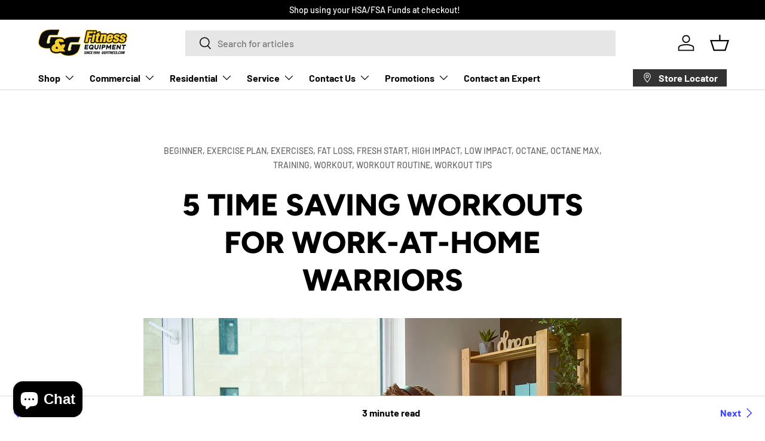

--- FILE ---
content_type: text/json
request_url: https://conf.config-security.com/model
body_size: 83
content:
{"title":"recommendation AI model (keras)","structure":"release_id=0x5a:7c:7f:46:3c:65:65:48:5f:23:6b:2a:7f:7e:22:7c:68:46:40:5f:2b:2d:70:71:69:76:77:75:5d;keras;jl5moj6xehpd5rmqvim2u7j311b2kj0zbj7phc000ise5qh3b6fqh270gxc0cywvgfr4t1mt","weights":"../weights/5a7c7f46.h5","biases":"../biases/5a7c7f46.h5"}